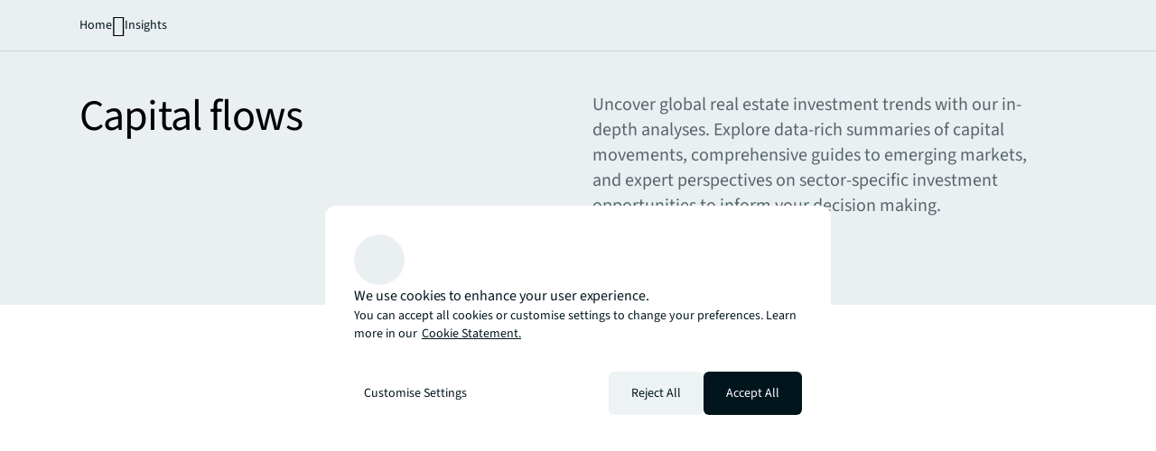

--- FILE ---
content_type: application/x-javascript
request_url: https://assets.adobedtm.com/086cfb3c0253/8c06c90b7d00/655094c29915/RC57d07181dbab430f9aff1c8a9242315e-source.min.js
body_size: 380
content:
// For license information, see `https://assets.adobedtm.com/086cfb3c0253/8c06c90b7d00/655094c29915/RC57d07181dbab430f9aff1c8a9242315e-source.js`.
_satellite.__registerScript('https://assets.adobedtm.com/086cfb3c0253/8c06c90b7d00/655094c29915/RC57d07181dbab430f9aff1c8a9242315e-source.min.js', "let libTools={evtStackListener:function(t,e){t.push=function(){const n=arguments;for(let a=0;a<n.length;a++)Array.prototype.push.call(t,n[a]),e(t[t.length-1])}},checkEventName:function(t){try{t.user.OnetrustActiveGroups.replace(\"undefined\",\"\"),OnetrustActiveGroups.includes(\"C0002\")&&(console.log(\"DL Events\",t.event.event,t??{}),_satellite.track(t.event.event,t??{})),OnetrustActiveGroups.includes(\"C0004\")&&(console.log(\"DL Events\",\"Adv \"+t.event.event,t??{}),_satellite.track(\"Adv \"+t.event.event,t??{}))}catch(t){}},loadEvtStackData:function(){if(flagOneTrust){window.jllDataLayer=window.jllDataLayer||[];for(let e=0;e<window.jllDataLayer.length;e++){var t=window.jllDataLayer[e];if(OnetrustActiveGroups&&\"\"!=OnetrustActiveGroups)try{t.user.OnetrustActiveGroups=OnetrustActiveGroups}catch(t){}this.checkEventName(t)}this.evtStackListener(window.jllDataLayer,this.checkEventName)}}},flagOneTrust=localStorage.getItem(\"flagOneTrust\");\"0\"==flagOneTrust&&libTools.loadEvtStackData(),localStorage.setItem(\"flagOneTrust\",\"1\");");